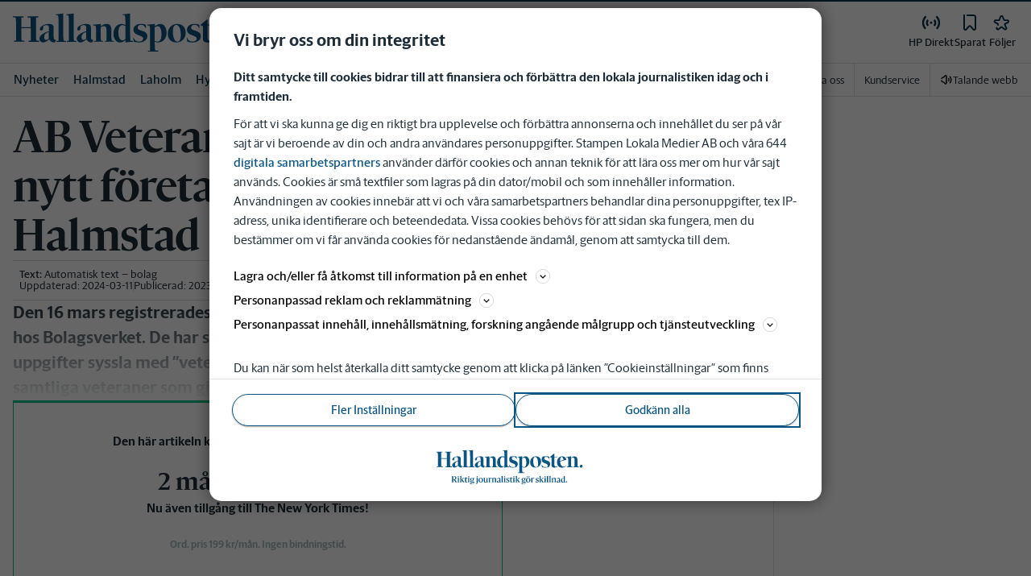

--- FILE ---
content_type: text/plain; charset=utf-8
request_url: https://gto.hallandsposten.se/api/v3/firstparty
body_size: 513
content:
{
  "i": "ffe2c25b-dcef-4e4c-8087-b180fc35be0c",
  "r": "hallandsposten.se",
  "v": "v3",
  "e": {},
  "k": [],
  "c": []
}

--- FILE ---
content_type: text/plain; charset=utf-8
request_url: https://gto.hallandsposten.se/api/v3/firstparty
body_size: 519
content:
{
  "i": "04da2558-a78e-45be-93ef-6f7f51c0bd40",
  "r": "hallandsposten.se",
  "v": "v3",
  "e": {},
  "k": [],
  "c": []
}